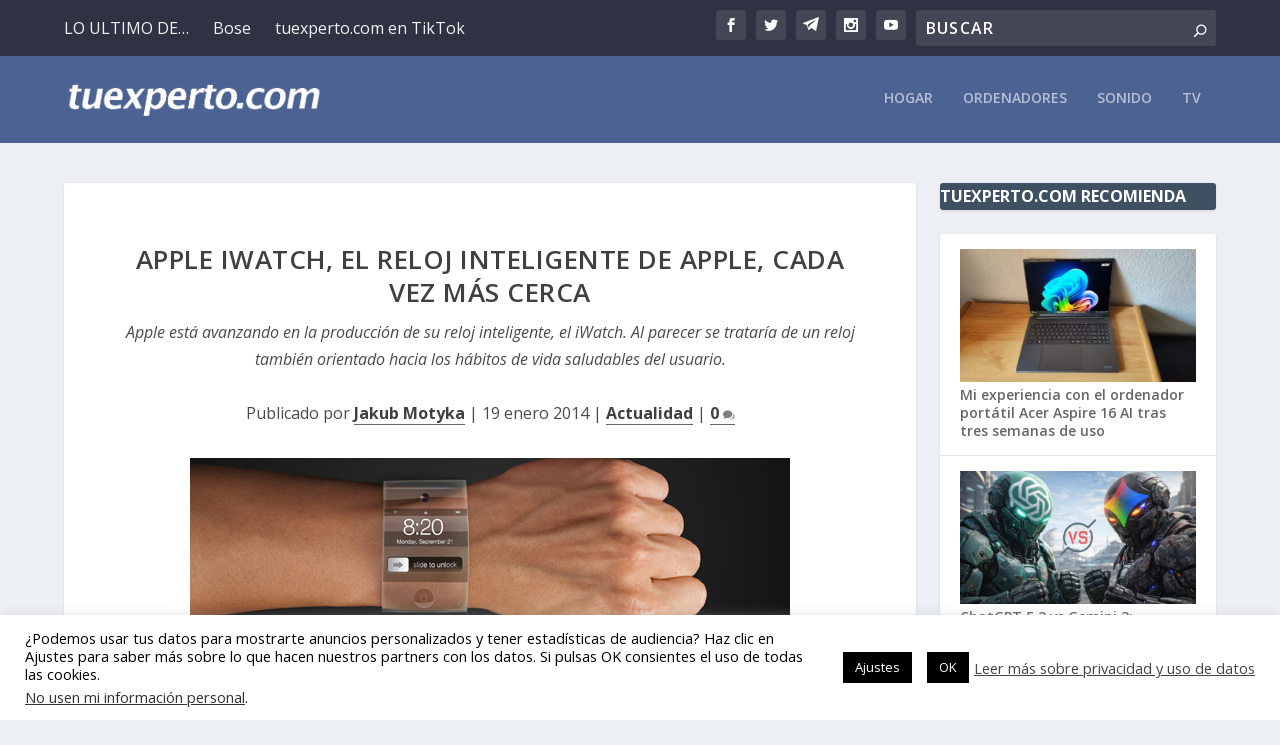

--- FILE ---
content_type: text/html; charset=utf-8
request_url: https://www.google.com/recaptcha/api2/aframe
body_size: 269
content:
<!DOCTYPE HTML><html><head><meta http-equiv="content-type" content="text/html; charset=UTF-8"></head><body><script nonce="PLXYymng3OjVMCN2Vw2bJw">/** Anti-fraud and anti-abuse applications only. See google.com/recaptcha */ try{var clients={'sodar':'https://pagead2.googlesyndication.com/pagead/sodar?'};window.addEventListener("message",function(a){try{if(a.source===window.parent){var b=JSON.parse(a.data);var c=clients[b['id']];if(c){var d=document.createElement('img');d.src=c+b['params']+'&rc='+(localStorage.getItem("rc::a")?sessionStorage.getItem("rc::b"):"");window.document.body.appendChild(d);sessionStorage.setItem("rc::e",parseInt(sessionStorage.getItem("rc::e")||0)+1);localStorage.setItem("rc::h",'1768886054129');}}}catch(b){}});window.parent.postMessage("_grecaptcha_ready", "*");}catch(b){}</script></body></html>